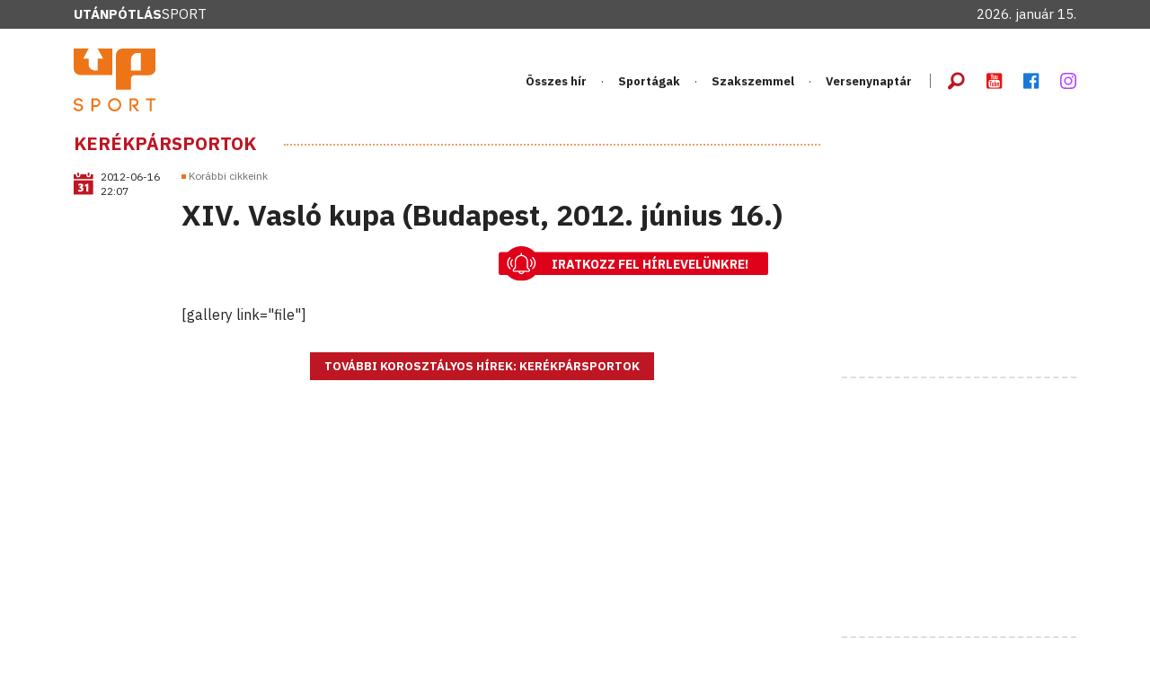

--- FILE ---
content_type: text/html; charset=UTF-8
request_url: https://www.utanpotlassport.hu/2012/06/16/xiv-vaslo-kupa-budapest-2012-junius-16
body_size: 6465
content:
<!DOCTYPE html>
<html lang="hu">
    <head>        
                
                    <!-- Google Tag Manager -->
<script>(function(w,d,s,l,i){w[l]=w[l]||[];w[l].push({'gtm.start':
new Date().getTime(),event:'gtm.js'});var f=d.getElementsByTagName(s)[0],
j=d.createElement(s),dl=l!='dataLayer'?'&l='+l:'';j.async=true;j.src=
'https://www.googletagmanager.com/gtm.js?id='+i+dl;f.parentNode.insertBefore(j,f);
})(window,document,'script','dataLayer','GTM-5Z5W8HB');</script>
<!-- End Google Tag Manager -->
        
          
            <script async src="https://pagead2.googlesyndication.com/pagead/js/adsbygoogle.js?client=ca-pub-8648379758394807"
     crossorigin="anonymous"></script>
                <meta charset="utf-8" />
        <meta http-equiv="x-ua-compatible" content="ie=edge" />
        <meta name="viewport" content="width=device-width, initial-scale=1.0" />
        
        <link rel="stylesheet" href="https://www.utanpotlassport.hu/css/bootstrap.min.css" />
        <link rel="stylesheet" href="https://www.utanpotlassport.hu/css/fontawesome.min.css" />
        <link rel="stylesheet" href="https://www.utanpotlassport.hu/css/foundation-icons.css" />
        <link rel="stylesheet" href="https://www.utanpotlassport.hu/css/jquery.fancybox.min.css" />
        <link rel="stylesheet" href="https://www.utanpotlassport.hu/css/style.css?v=13" />  
        <link rel="stylesheet" href="https://www.utanpotlassport.hu/css/ckeditor_styles.css?v=3" /> 
                
                        <link rel="icon" type="image/x-icon" href="https://utanpotlassport.synergyfox.app/public/1/favicon/favicon_192x192.png">
                <base href="https://www.utanpotlassport.hu" target="_self">

        
        <!-- Hírlevél feliratkozás popup - MailerLite Universal -->
        <script>
            (function(w,d,e,u,f,l,n){w[f]=w[f]||function(){(w[f].q=w[f].q||[])
            .push(arguments);},l=d.createElement(e),l.async=1,l.src=u,
            n=d.getElementsByTagName(e)[0],n.parentNode.insertBefore(l,n);})
            (window,document,'script','https://assets.mailerlite.com/js/universal.js','ml');
            ml('account', '1423827');
        </script>
        <!-- End MailerLite Universal -->
    </head>

    <body>
                    <!-- Google Tag Manager (noscript) -->
<noscript><iframe src="https://www.googletagmanager.com/ns.html?id=GTM-5Z5W8HB"
height="0" width="0" style="display:none;visibility:hidden"></iframe></noscript>
<!-- End Google Tag Manager (noscript) -->
                
                <div id="fb-root"></div>
        <script>(function(d, s, id) {
          var js, fjs = d.getElementsByTagName(s)[0];
          if (d.getElementById(id)) return;
          js = d.createElement(s); js.id = id;
          js.src = "//connect.facebook.net/hu_HU/sdk.js#xfbml=1&version=v2.10";
          fjs.parentNode.insertBefore(js, fjs);
        }(document, 'script', 'facebook-jssdk'));</script>
        
                <div class="top-bar ">
            <div class="container-xl">
                <a href="https://www.utanpotlassport.hu" class="d-none d-lg-block site-name"><span>Utánpótlás</span>Sport</a>  
                
                                
                <div class="d-none d-lg-block top-bar__date">2026. január 15.</div>
            </div>
        </div>
        
        <header class="header">
    <div class="container-xl">
        <a href="https://www.utanpotlassport.hu" class="header__logo">
            <span><img src="https://www.utanpotlassport.hu/img/logo-sport.svg" alt="UtánpótlásSport" /></span>
            <span class="d-xl-none site-name"><span>Utánpótlás</span>Sport</span>
        </a> 
        
                
        <nav class="d-none d-xl-block main-menu">
        <ul>
                                                    <li>
                    <a  href="osszes-hir"  target="_self">
                         Összes hír
                    </a>
                                    </li>
                                                                <li>
                    <a  style="cursor: pointer;"  target="_self">
                         Sportágak
                    </a>
                                                                    <div class="megamenu">
                            <div class="megamenu__lists">
                                <ul>
                                                              
                                                                                                                                <li>
                                    <a  href="/asztalitenisz"  target="_self">
                                         Asztalitenisz
                                    </a>
                                </li>
                                                                                                                              
                                                                                                                                <li>
                                    <a  href="/atletika"  target="_self">
                                         Atlétika
                                    </a>
                                </li>
                                                                                                                              
                                                                                                                                <li>
                                    <a  href="/birkozas"  target="_self">
                                         Birkózás
                                    </a>
                                </li>
                                                                                                                              
                                                                                                                                <li>
                                    <a  href="/cselgancs"  target="_self">
                                         Cselgáncs
                                    </a>
                                </li>
                                                                                                                              
                                                                                                                              
                                                                                                                                <li>
                                    <a  href="/evezes"  target="_self">
                                         Evezés
                                    </a>
                                </li>
                                                                                                                              
                                                                                                                                <li>
                                    <a  href="/jegkorong"  target="_self">
                                         Jégkorong
                                    </a>
                                </li>
                                                                                                                              
                                                                                                                                <li>
                                    <a  href="/kajak-kenu"  target="_self">
                                         Kajak-kenu
                                    </a>
                                </li>
                                                                                                                              
                                                                                                </ul><ul>                                <li>
                                    <a  href="/karate"  target="_self">
                                         Karate
                                    </a>
                                </li>
                                                                                                                              
                                                                                                                                <li>
                                    <a  href="/kerekparsportok"  target="_self">
                                         Kerékpársportok
                                    </a>
                                </li>
                                                                                                                              
                                                                                                                                <li>
                                    <a  href="/kezilabda"  target="_self">
                                         Kézilabda
                                    </a>
                                </li>
                                                                                                                              
                                                                                                                                <li>
                                    <a  href="/korcsolyasportok"  target="_self">
                                         Korcsolyasportok
                                    </a>
                                </li>
                                                                                                                              
                                                                                                                                <li>
                                    <a  href="/kosarlabda"  target="_self">
                                         Kosárlabda
                                    </a>
                                </li>
                                                                                                                              
                                                                                                                                <li>
                                    <a  href="/labdarugas"  target="_self">
                                         Labdarúgás
                                    </a>
                                </li>
                                                                                                                              
                                                                                                                                <li>
                                    <a  href="/okolvivas"  target="_self">
                                         Ökölvívás
                                    </a>
                                </li>
                                                                                                                              
                                                                                                </ul><ul>                                <li>
                                    <a  href="/ottusa"  target="_self">
                                         Öttusa
                                    </a>
                                </li>
                                                                                                                              
                                                                                                                                <li>
                                    <a  href="/roplabda"  target="_self">
                                         Röplabda
                                    </a>
                                </li>
                                                                                                                              
                                                                                                                                <li>
                                    <a  href="/sakk"  target="_self">
                                         Sakk
                                    </a>
                                </li>
                                                                                                                              
                                                                                                                                <li>
                                    <a  href="/sportloveszet"  target="_self">
                                         Sportlövészet
                                    </a>
                                </li>
                                                                                                                              
                                                                                                                                <li>
                                    <a  href="/sulyemeles"  target="_self">
                                         Súlyemelés
                                    </a>
                                </li>
                                                                                                                              
                                                                                                                                <li>
                                    <a  href="/tekvondo"  target="_self">
                                         Tekvondó
                                    </a>
                                </li>
                                                                                                                              
                                                                                                                                <li>
                                    <a  href="/tenisz"  target="_self">
                                         Tenisz
                                    </a>
                                </li>
                                                                                                                              
                                                                                                </ul><ul>                                <li>
                                    <a  href="/tollaslabda"  target="_self">
                                         Tollaslabda
                                    </a>
                                </li>
                                                                                                                              
                                                                                                                                <li>
                                    <a  href="/tornasportok"  target="_self">
                                         Tornasportok
                                    </a>
                                </li>
                                                                                                                              
                                                                                                                                <li>
                                    <a  href="/triatlon"  target="_self">
                                         Triatlon
                                    </a>
                                </li>
                                                                                                                              
                                                                                                                                <li>
                                    <a  href="/uszas"  target="_self">
                                         Úszás
                                    </a>
                                </li>
                                                                                                                              
                                                                                                                                <li>
                                    <a  href="/vivas"  target="_self">
                                         Vívás
                                    </a>
                                </li>
                                                                                                                              
                                                                                                                                <li>
                                    <a  href="/vizilabda"  target="_self">
                                         Vízilabda
                                    </a>
                                </li>
                                                                                                                                </ul>
                            </div>  
                            
                                                                                    <div class="megamenu__more">
                                <a  href="/egyeb-sportagak"  target="_self" class="fw-bold text-uppercase">Egyéb sportágak »</a>
                            </div>
                                                    </div> 
                                    </li>
                                                                <li>
                    <a  href="/szakszemmel"  target="_self">
                         Szakszemmel
                    </a>
                                    </li>
                                                                <li>
                    <a  href="/versenynaptar"  target="_self">
                         Versenynaptár
                    </a>
                                    </li>
                        </ul>
    </nav>        <div class="d-none d-xl-flex header__options">
            <ul>
                
                <li>
                    <div class="header__search">
                        <button><i class="fi-magnifying-glass"></i></button>
                        <form method="GET" action="https://www.utanpotlassport.hu/search">
                            <input type="text" name="keyword" class="form-control" minlength="3"/> 
                        </form>
                    </div>
                </li>

                                <li><a href="https://www.youtube.com/channel/UCSGNC33H1aMhtQuMM-71q-g" target="_blank"><i class="fi-social-youtube"></i></a></li>
                                                <li><a href="https://www.facebook.com/utanpotlassport/" target="_blank"><i class="fi-social-facebook"></i></a></li>
                                                <li><a href="https://www.instagram.com/utanpotlassport/?hl=hu" target="_blank"><img src="https://www.utanpotlassport.hu/img/icon-instagram-purple.svg" alt="instagram"></a></li>
                            </ul>
        </div>

        <a class="d-xl-none mobile-menu-btn" href="#mobile-menu" data-bs-toggle="offcanvas">
            <i class="fi-magnifying-glass"></i> <i class="fi-list-bullet"></i>
        </a> 

    </div>
</header>


<div class="offcanvas offcanvas-start" tabindex="-1" id="mobile-menu">
        
    <div class="offcanvas-body">
        <div class="d-flex">
            <ul class="offcanvas__menu">
                                                                                                                    <li>
                                <a  href="osszes-hir"  target="_self">
                                     Összes hír
                                </a>
                            </li>
                                                                                                                                                                        <li>
                                <a  href="/szakszemmel"  target="_self">
                                     Szakszemmel
                                </a>
                            </li>
                                                                                                                            <li>
                                <a  href="/versenynaptar"  target="_self">
                                     Versenynaptár
                                </a>
                            </li>
                                                                        </ul>

            <button type="button" class="ms-auto offcanvas__close" data-bs-dismiss="offcanvas" aria-label="Close">
                <i class="fi-x"></i>
            </button>
        </div>

        <form class="search-form mb-4">
            <i class="fi-magnifying-glass"></i>
            <span>Keresés:</span>
            <input type="text" class="form-control form-control--underline" />
        </form>
        
        
        
                                                        
                                                                                                                                
                                                                    <h4 class="offcanvas__title">Sportágak</h4>

                        <div class="offcanvas__categories">
                            <ul>
                                                          
                                                                                                                               
                                <li>
                                    <a  href="/asztalitenisz"  target="_self">
                                         Asztalitenisz
                                    </a>
                                </li>
                                                                                                                              
                                                                                                                               
                                <li>
                                    <a  href="/atletika"  target="_self">
                                         Atlétika
                                    </a>
                                </li>
                                                                                                                              
                                                                                                                               
                                <li>
                                    <a  href="/birkozas"  target="_self">
                                         Birkózás
                                    </a>
                                </li>
                                                                                                                              
                                                                                                                               
                                <li>
                                    <a  href="/cselgancs"  target="_self">
                                         Cselgáncs
                                    </a>
                                </li>
                                                                                                                              
                                                                                                                              
                                                                                                                               
                                <li>
                                    <a  href="/evezes"  target="_self">
                                         Evezés
                                    </a>
                                </li>
                                                                                                                              
                                                                                                                               
                                <li>
                                    <a  href="/jegkorong"  target="_self">
                                         Jégkorong
                                    </a>
                                </li>
                                                                                                                              
                                                                                                                               
                                <li>
                                    <a  href="/kajak-kenu"  target="_self">
                                         Kajak-kenu
                                    </a>
                                </li>
                                                                                                                              
                                                                                                                               
                                <li>
                                    <a  href="/karate"  target="_self">
                                         Karate
                                    </a>
                                </li>
                                                                                                                              
                                                                                                                               
                                <li>
                                    <a  href="/kerekparsportok"  target="_self">
                                         Kerékpársportok
                                    </a>
                                </li>
                                                                                                                              
                                                                                                                               
                                <li>
                                    <a  href="/kezilabda"  target="_self">
                                         Kézilabda
                                    </a>
                                </li>
                                                                                                                              
                                                                                                                               
                                <li>
                                    <a  href="/korcsolyasportok"  target="_self">
                                         Korcsolyasportok
                                    </a>
                                </li>
                                                                                                                              
                                                                                                                               
                                <li>
                                    <a  href="/kosarlabda"  target="_self">
                                         Kosárlabda
                                    </a>
                                </li>
                                                                                                                              
                                                                                                                               
                                <li>
                                    <a  href="/labdarugas"  target="_self">
                                         Labdarúgás
                                    </a>
                                </li>
                                                                                                                              
                                                                                                                               
                                <li>
                                    <a  href="/okolvivas"  target="_self">
                                         Ökölvívás
                                    </a>
                                </li>
                                                                                                                              
                                                                                                </ul><ul>                               
                                <li>
                                    <a  href="/ottusa"  target="_self">
                                         Öttusa
                                    </a>
                                </li>
                                                                                                                              
                                                                                                                               
                                <li>
                                    <a  href="/roplabda"  target="_self">
                                         Röplabda
                                    </a>
                                </li>
                                                                                                                              
                                                                                                                               
                                <li>
                                    <a  href="/sakk"  target="_self">
                                         Sakk
                                    </a>
                                </li>
                                                                                                                              
                                                                                                                               
                                <li>
                                    <a  href="/sportloveszet"  target="_self">
                                         Sportlövészet
                                    </a>
                                </li>
                                                                                                                              
                                                                                                                               
                                <li>
                                    <a  href="/sulyemeles"  target="_self">
                                         Súlyemelés
                                    </a>
                                </li>
                                                                                                                              
                                                                                                                               
                                <li>
                                    <a  href="/tekvondo"  target="_self">
                                         Tekvondó
                                    </a>
                                </li>
                                                                                                                              
                                                                                                                               
                                <li>
                                    <a  href="/tenisz"  target="_self">
                                         Tenisz
                                    </a>
                                </li>
                                                                                                                              
                                                                                                                               
                                <li>
                                    <a  href="/tollaslabda"  target="_self">
                                         Tollaslabda
                                    </a>
                                </li>
                                                                                                                              
                                                                                                                               
                                <li>
                                    <a  href="/tornasportok"  target="_self">
                                         Tornasportok
                                    </a>
                                </li>
                                                                                                                              
                                                                                                                               
                                <li>
                                    <a  href="/triatlon"  target="_self">
                                         Triatlon
                                    </a>
                                </li>
                                                                                                                              
                                                                                                                               
                                <li>
                                    <a  href="/uszas"  target="_self">
                                         Úszás
                                    </a>
                                </li>
                                                                                                                              
                                                                                                                               
                                <li>
                                    <a  href="/vivas"  target="_self">
                                         Vívás
                                    </a>
                                </li>
                                                                                                                              
                                                                                                                               
                                <li>
                                    <a  href="/vizilabda"  target="_self">
                                         Vízilabda
                                    </a>
                                </li>
                                                                                                                                
                                                                                                <li><a  href="/egyeb-sportagak"  target="_self" class="fw-bold text-uppercase">Egyéb sportágak »</a></li>
                                                            </ul>
                        </div>
                                                                                    
                                                                                                                                
                                                                                                    
        <div class="header__options">
            <ul class="mb-0">
                                                <li><a  href="https://www.youtube.com/channel/UCSGNC33H1aMhtQuMM-71q-g" target="_blank"><i class="fi-social-youtube"></i></a></li>
                                                <li><a  href="https://www.facebook.com/utanpotlassport/" target="_blank"><i class="fi-social-facebook"></i></a></li>
                                                <li>
                    <a href="https://www.instagram.com/utanpotlassport/?hl=hu" target="_blank">
                        <img style="margin-top:7px;" src="https://www.utanpotlassport.hu/img/icon-instagram-purple.svg" alt="instagram logo">
                    </a>
                </li>
                            </ul>
        </div>
    </div>
</div>        <main class="container pb-5">
    <div class="row gx-xxl-5">
        <section class="col-md-8 col-lg-9 mb-4">
                        <h2 class="section-title">
                <span>
                                                            <a href="https://www.utanpotlassport.hu/kerekparsportok" style="margin-right:15px;">Kerékpársportok</a>
                                    </span>
            </h2>
            
            
            <article class="entry">
                <div class="entry__time">
                                        
                    <div class="d-flex align-items-center mb-3"  style="margin-top:-0.35rem;" >
                                                <i class="fi-calendar"></i>                       
                        <span>2012-06-16 22:07</span>                
                                            </div>
                    
                                        <time style="display:none;" datetime="2012-06-16 22:07">2012. 06. 16. 22:07</time>   
                                        
                                    </div>

                <div class="entry__content">
                    
                                        <ul class="list-tags mb-3">
                                                <li><a href="https://www.utanpotlassport.hu/cimkek/migrated">Korábbi cikkeink</a></li>
                                            </ul>
                    
                    <h1 class="entry__title mb-3">XIV. Vasló kupa (Budapest, 2012. június 16.)</h1>
                    
                    <div class="entry__author">
                        <div class="d-flex flex-column flex-lg-row justify-content-between mb-3">
                            <div class="d-flex align-items-center">
                                                                <div class="fb-share-button" style="margin-left: 20px;" data-href="http://www.utanpotlassport.hu/2012/06/16/xiv-vaslo-kupa-budapest-2012-junius-16" data-layout="button_count"></div>
                            </div>
                            <a 
                                class="ml-onclick-form" 
                                href="javascript:void(0)" 
                                onclick="ml('show', '8ufe9b', true)" 
                            >
                                <div class="position-relative">
                                    <img src="img/pictures/hirlevel-btn-bg.svg" alt="" style="width: 300px;">
                                    <span style="color: white; font-weight: bold; position: absolute; left: 59px; top: 11px;">IRATKOZZ FEL HÍRLEVELÜNKRE!</span>
                                </div>
                            </a>
                        </div>
                    </div>

                    <div class="entry__text">
                        <p><strong></strong></p>

                                               
                        
                        <p>[gallery link="file"]</p>
                        
                                            </div>
                    
                                        <div class="d-flex justify-content-center pt-1 mb-5">
                                                <a href="https://www.utanpotlassport.hu/kerekparsportok" class="btn btn-primary">További korosztályos hírek: Kerékpársportok</a>
                                    </div>
            </article>
        </section>

        <aside class="col-md-4 col-lg-3 mb-5">
                        <div class="banner bdb--dashed">
    <script async src="https://pagead2.googlesyndication.com/pagead/js/adsbygoogle.js?client=ca-pub-8648379758394807"
        crossorigin="anonymous"></script>
    <!-- Cikkjobbfelul1 -->
    <ins class="adsbygoogle"
        style="display:inline-block;width:300px;height:250px"
        data-ad-client="ca-pub-8648379758394807"
        data-ad-slot="7713769290"></ins>
    <script>
        (adsbygoogle = window.adsbygoogle || []).push({});
    </script>
</div>             

                        <div class="banner bdb--dashed">
    <script async src="https://pagead2.googlesyndication.com/pagead/js/adsbygoogle.js?client=ca-pub-8648379758394807"
        crossorigin="anonymous"></script>
    <!-- Cikkjobbfelul2 -->
    <ins class="adsbygoogle"
        style="display:inline-block;width:300px;height:250px"
        data-ad-client="ca-pub-8648379758394807"
        data-ad-slot="1663366269"></ins>
    <script>
        (adsbygoogle = window.adsbygoogle || []).push({});
    </script>
</div>             

            <section>
    <h3 class="section-title section-title--sm"><span>Címlapról ajánljuk</span></h3>
            <article class="post-box">
        <figure>
            <a href="https://www.utanpotlassport.hu/2026/01/15/junior-kard-orszagos-bajnoksag-ranglista-2026-vivas-utanpotlas">
                                <img src="https://utanpotlassport.synergyfox.app/public/1/vivas/2025/januar/933x504px_1200x630px_1200x630px_609035367_1460365889422263_7075293842149908030_n.webp" alt="" title="" />
                            </a>
                    </figure>

        <h4 class="post-box__title"><a href="https://www.utanpotlassport.hu/2026/01/15/junior-kard-orszagos-bajnoksag-ranglista-2026-vivas-utanpotlas">Az ob után még fontos válogatóverseny vár a junior kardozókra</a></h4>

        <p>A juniorkorú kardozók számára ezen a hétvégén országos bajnokságot rendeznek, de a válogatott helyekért még tovább kell küzdeni a hónapban.</p>
    </article>
            <article class="post-box">
        <figure>
            <a href="https://www.utanpotlassport.hu/2026/01/15/utanpotlas-2026-versenynaptar-europa-vilag-bajnoksag">
                                <img src="https://utanpotlassport.synergyfox.app/public/1/egyeb/2025/933x504px_1200x630px_utanpotlassport_2026_kezilabda.webp" alt="" title="" />
                            </a>
                    </figure>

        <h4 class="post-box__title"><a href="https://www.utanpotlassport.hu/2026/01/15/utanpotlas-2026-versenynaptar-europa-vilag-bajnoksag">Utánpótlás 2026: tele a fiatalok versenynaptára</a></h4>

        <p>Összeállításunkban huszonöt sportág idei legfontosabb korosztályos eseményeit vesszük sorra.</p>
    </article>
            <article class="post-box">
        <figure>
            <a href="https://www.utanpotlassport.hu/2026/01/14/testneveles-mindennapos-netfit-fizikai-allapot-selmeci-attila-tomhauser-vajda-kolcsey-utanpotlas">
                                <img src="https://utanpotlassport.synergyfox.app/public/1/szakszemmel/2025/933x504px_netfit_ingafutas.webp" alt="" title="" />
                            </a>
                    </figure>

        <h4 class="post-box__title"><a href="https://www.utanpotlassport.hu/2026/01/14/testneveles-mindennapos-netfit-fizikai-allapot-selmeci-attila-tomhauser-vajda-kolcsey-utanpotlas">„Nem tudom, hol tartanánk, ha nem lenne a mindennapos testnevelés…”</a></h4>

        <p>Jóval kevesebbet sportolnak a gyerekek, mint egy-két évtizeddel ezelőtt, és ez a fizikai állapotukon is jócskán meglátszik.</p>
    </article>
                 
</section>
            
        </aside>
    </div>
    <aside>
    <div class="bdb--dashed pb-0">
        <div class="row justify-content-center">
            <div class="col-md-10 col-xl-6">
                <div class="row">
                    <div class="col-sm-5">
                        <div class="banner">
                            <a class="ml-onclick-form" href="javascript:void(0)" onclick="ml('show', '8ufe9b', true)">
                                <img src="https://www.utanpotlassport.hu/img/pictures/up-hirlevel_banner.webp" alt="UP Hírlevél feliratkozás" />
                            </a>
                        </div>
                    </div>

                    <div class="col-sm-7">
                                                <div class="banner">
                            <a href="https://www.youtube.com/channel/UCSGNC33H1aMhtQuMM-71q-g" target="_blank">
                                <img src="https://www.utanpotlassport.hu/img/pictures/up-yt.webp" alt="" />
                            </a>
                        </div>
                                            </div>
                </div>
            </div>

            <div class="col-lg-8 col-xl-6 banner">
                                                <a href="https://www.utanpotlassport.hu/jovunk" class="broadcast-banner">
                                    <img class="broadcast-banner__picture" src="https://www.utanpotlassport.hu/img/M4_Sport.svg" alt="" />

                    <div class="broadcast-banner__content">
                        <div>Korosztályos magazinunk</div>
                        <h6 class="broadcast-banner__title">Jövünk! az M4 Sporton</h6>
                                                <div>Következő adás:<br />
                        <strong>2026. 01. 18. 08:40</strong></div>
                                            </div>

                    <img class="broadcast-banner__logo" src="https://www.utanpotlassport.hu/img/mediabook-4.webp" alt="" />
                                </a>
                            </div>
        </div>
    </div>
</aside>
</main>
        <footer class="footer">
    <div class="container">
        <div class="footer__top">
            <div class="d-flex flex-wrap justify-content-center justify-content-lg-start">
                <a href="https://www.utanpotlassport.hu" class="footer__logo">
                    <img src="https://www.utanpotlassport.hu/img/logo.svg" alt="" />
                    <span class="site-name"><span>Utánpótlás</span>Sport</span>
                </a>
                <div class="footer__options">
                                                                                                                                                            <a  href="/szakszemmel"  target="_self">
                                     Szakszemmel
                                </a>
                                                                                                                                                <a  href="/versenynaptar"  target="_self">
                                     Versenynaptár
                                </a>
                                                                                            
                    <ul>
                                                                                                <li>
                            <a href="https://www.youtube.com/channel/UCSGNC33H1aMhtQuMM-71q-g" target="_blank">
                                <i class="fi-social-youtube"></i>
                            </a>
                        </li>
                                                                        <li>
                            <a href="https://www.facebook.com/utanpotlassport/" target="_blank">
                                <i class="fi-social-facebook"></i>
                            </a>
                        </li>
                                                                        <li>
                            <a href="https://www.instagram.com/utanpotlassport/?hl=hu" target="_blank">
                                <img src="https://www.utanpotlassport.hu/img/icon-instagram-white.svg" alt="instagram logo">
                            </a>
                        </li>
                                                                    </ul>
                </div>
            </div>
        </div>

        <div class="footer__body">
                        
                                                                    <h5 class="footer__title">
                                        <a href="#">
                                           
                    Sportágak
                                        </a>
                                    </h5>
                                                        <div class="row">
                        <div class="col-6 col-md-3">
                            <ul class="footer__menu">
                                                                
                                                                                                                                <li>
                                    <a  href="/asztalitenisz"  target="_self">
                                         Asztalitenisz
                                    </a>
                                </li>
                                                                                                                                
                                                                                                                                <li>
                                    <a  href="/atletika"  target="_self">
                                         Atlétika
                                    </a>
                                </li>
                                                                                                                                
                                                                                                                                <li>
                                    <a  href="/birkozas"  target="_self">
                                         Birkózás
                                    </a>
                                </li>
                                                                                                                                
                                                                                                                                <li>
                                    <a  href="/cselgancs"  target="_self">
                                         Cselgáncs
                                    </a>
                                </li>
                                                                                                                                
                                                                                                                                
                                                                                                                                <li>
                                    <a  href="/evezes"  target="_self">
                                         Evezés
                                    </a>
                                </li>
                                                                                                                                
                                                                                                                                <li>
                                    <a  href="/jegkorong"  target="_self">
                                         Jégkorong
                                    </a>
                                </li>
                                                                                                                                
                                                                                                                                <li>
                                    <a  href="/kajak-kenu"  target="_self">
                                         Kajak-kenu
                                    </a>
                                </li>
                                                                                                                                
                                                                                                </ul></div><div class="col-6 col-md-3"><ul class="footer__menu">                                <li>
                                    <a  href="/karate"  target="_self">
                                         Karate
                                    </a>
                                </li>
                                                                                                                                
                                                                                                                                <li>
                                    <a  href="/kerekparsportok"  target="_self">
                                         Kerékpársportok
                                    </a>
                                </li>
                                                                                                                                
                                                                                                                                <li>
                                    <a  href="/kezilabda"  target="_self">
                                         Kézilabda
                                    </a>
                                </li>
                                                                                                                                
                                                                                                                                <li>
                                    <a  href="/korcsolyasportok"  target="_self">
                                         Korcsolyasportok
                                    </a>
                                </li>
                                                                                                                                
                                                                                                                                <li>
                                    <a  href="/kosarlabda"  target="_self">
                                         Kosárlabda
                                    </a>
                                </li>
                                                                                                                                
                                                                                                                                <li>
                                    <a  href="/labdarugas"  target="_self">
                                         Labdarúgás
                                    </a>
                                </li>
                                                                                                                                
                                                                                                                                <li>
                                    <a  href="/okolvivas"  target="_self">
                                         Ökölvívás
                                    </a>
                                </li>
                                                                                                                                
                                                                                                </ul></div><div class="col-6 col-md-3"><ul class="footer__menu">                                <li>
                                    <a  href="/ottusa"  target="_self">
                                         Öttusa
                                    </a>
                                </li>
                                                                                                                                
                                                                                                                                <li>
                                    <a  href="/roplabda"  target="_self">
                                         Röplabda
                                    </a>
                                </li>
                                                                                                                                
                                                                                                                                <li>
                                    <a  href="/sakk"  target="_self">
                                         Sakk
                                    </a>
                                </li>
                                                                                                                                
                                                                                                                                <li>
                                    <a  href="/sportloveszet"  target="_self">
                                         Sportlövészet
                                    </a>
                                </li>
                                                                                                                                
                                                                                                                                <li>
                                    <a  href="/sulyemeles"  target="_self">
                                         Súlyemelés
                                    </a>
                                </li>
                                                                                                                                
                                                                                                                                <li>
                                    <a  href="/tekvondo"  target="_self">
                                         Tekvondó
                                    </a>
                                </li>
                                                                                                                                
                                                                                                                                <li>
                                    <a  href="/tenisz"  target="_self">
                                         Tenisz
                                    </a>
                                </li>
                                                                                                                                
                                                                                                </ul></div><div class="col-6 col-md-3"><ul class="footer__menu">                                <li>
                                    <a  href="/tollaslabda"  target="_self">
                                         Tollaslabda
                                    </a>
                                </li>
                                                                                                                                
                                                                                                                                <li>
                                    <a  href="/tornasportok"  target="_self">
                                         Tornasportok
                                    </a>
                                </li>
                                                                                                                                
                                                                                                                                <li>
                                    <a  href="/triatlon"  target="_self">
                                         Triatlon
                                    </a>
                                </li>
                                                                                                                                
                                                                                                                                <li>
                                    <a  href="/uszas"  target="_self">
                                         Úszás
                                    </a>
                                </li>
                                                                                                                                
                                                                                                                                <li>
                                    <a  href="/vivas"  target="_self">
                                         Vívás
                                    </a>
                                </li>
                                                                                                                                
                                                                                                                                <li>
                                    <a  href="/vizilabda"  target="_self">
                                         Vízilabda
                                    </a>
                                </li>
                                                                                                                            </ul>
                        </div>
                    </div>
                                                                        <h5 class="footer__title">
                        <a  href="/egyeb-sportagak"   target="_self">Egyéb sportágak »</a>
                    </h5>
                                                            </div>

        <div class="footer__bottom">
                                    <p class="text-center fw-bold">
                                                                        <a  href="/adatvedelem"  target="_self">
                         Adatvédelem
                    </a>  
                     |                                                                                         <a  href="/impresszum"  target="_self">
                         Impresszum
                    </a>  
                                                                </p>
            
            <div class="row align-items-end">
                <div class="col-lg-4 text-center text-lg-start">
                    <p>Alapítva: 2011<br />
                    &copy; Utanpótlássport 2022 | Minden jog fenntartva.</p>
                </div>

                <div class="col-lg-4 text-center text-lg-center">
                    <p>Magyar Olimpiai Bizottság – médiaoklevél (2015)<br />
                    Magyar Sportújságírók Szövetsége – nívódíj (2018)</p>
                </div>

                <div class="col-lg-4 text-center text-lg-end">
                    <p class="site-author">
                        <span>Designed and developed by</span>
                        <a href="https://hrenko.hu" target="_blank">
                            <img src="https://www.utanpotlassport.hu/img/logo-hrenko.svg" alt="https://hrenko.hu" />
                        </a>
                    </p>
                </div>
            </div>
        </div>
    </div>
</footer>                
        <script src="https://www.utanpotlassport.hu/js/jquery.min.js"></script>
        <script src="https://www.utanpotlassport.hu/js/bootstrap.bundle.min.js"></script>
        <script src="https://www.utanpotlassport.hu/js/jquery.fancybox.min.js"></script>
        <script src="https://www.utanpotlassport.hu/js/script.js"></script>
            </body>
</html>

--- FILE ---
content_type: text/html; charset=utf-8
request_url: https://www.google.com/recaptcha/api2/aframe
body_size: 267
content:
<!DOCTYPE HTML><html><head><meta http-equiv="content-type" content="text/html; charset=UTF-8"></head><body><script nonce="5PqlXlwzqd4mrbR0ulT1Fw">/** Anti-fraud and anti-abuse applications only. See google.com/recaptcha */ try{var clients={'sodar':'https://pagead2.googlesyndication.com/pagead/sodar?'};window.addEventListener("message",function(a){try{if(a.source===window.parent){var b=JSON.parse(a.data);var c=clients[b['id']];if(c){var d=document.createElement('img');d.src=c+b['params']+'&rc='+(localStorage.getItem("rc::a")?sessionStorage.getItem("rc::b"):"");window.document.body.appendChild(d);sessionStorage.setItem("rc::e",parseInt(sessionStorage.getItem("rc::e")||0)+1);localStorage.setItem("rc::h",'1768472740841');}}}catch(b){}});window.parent.postMessage("_grecaptcha_ready", "*");}catch(b){}</script></body></html>